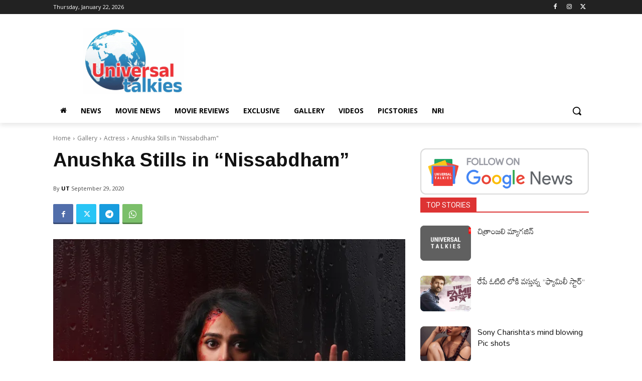

--- FILE ---
content_type: text/html; charset=UTF-8
request_url: https://universaltalkies.com/wp-admin/admin-ajax.php?td_theme_name=Newspaper&v=12.6.8
body_size: -472
content:
{"3057":80}

--- FILE ---
content_type: text/html; charset=utf-8
request_url: https://www.google.com/recaptcha/api2/aframe
body_size: 258
content:
<!DOCTYPE HTML><html><head><meta http-equiv="content-type" content="text/html; charset=UTF-8"></head><body><script nonce="iLk7IWZqCWWREROt8enewg">/** Anti-fraud and anti-abuse applications only. See google.com/recaptcha */ try{var clients={'sodar':'https://pagead2.googlesyndication.com/pagead/sodar?'};window.addEventListener("message",function(a){try{if(a.source===window.parent){var b=JSON.parse(a.data);var c=clients[b['id']];if(c){var d=document.createElement('img');d.src=c+b['params']+'&rc='+(localStorage.getItem("rc::a")?sessionStorage.getItem("rc::b"):"");window.document.body.appendChild(d);sessionStorage.setItem("rc::e",parseInt(sessionStorage.getItem("rc::e")||0)+1);localStorage.setItem("rc::h",'1769023070642');}}}catch(b){}});window.parent.postMessage("_grecaptcha_ready", "*");}catch(b){}</script></body></html>